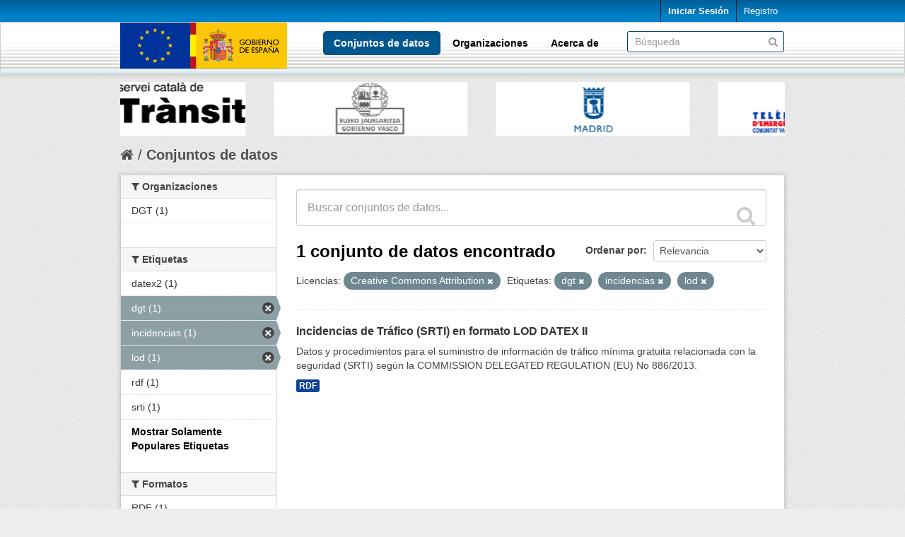

--- FILE ---
content_type: application/javascript
request_url: https://nap.dgt.es/uploads/group/carousel.js
body_size: 97
content:
$.noConflict();
jQuery(document).ready(function($){
  $('.customer-logos').slick({
    slidesToShow: 3,
    slidesToScroll: 1,
    autoplay: true,
    autoplaySpeed: 1000,
    arrows: false,
    dots: false,
    pauseOnHover: false,
    responsive: [{
      breakpoint: 980,
      settings: {
        slidesToShow: 2
      }
    }, {
      breakpoint: 630,
      settings: {
        slidesToShow: 1
      }
    }]
  });
});
